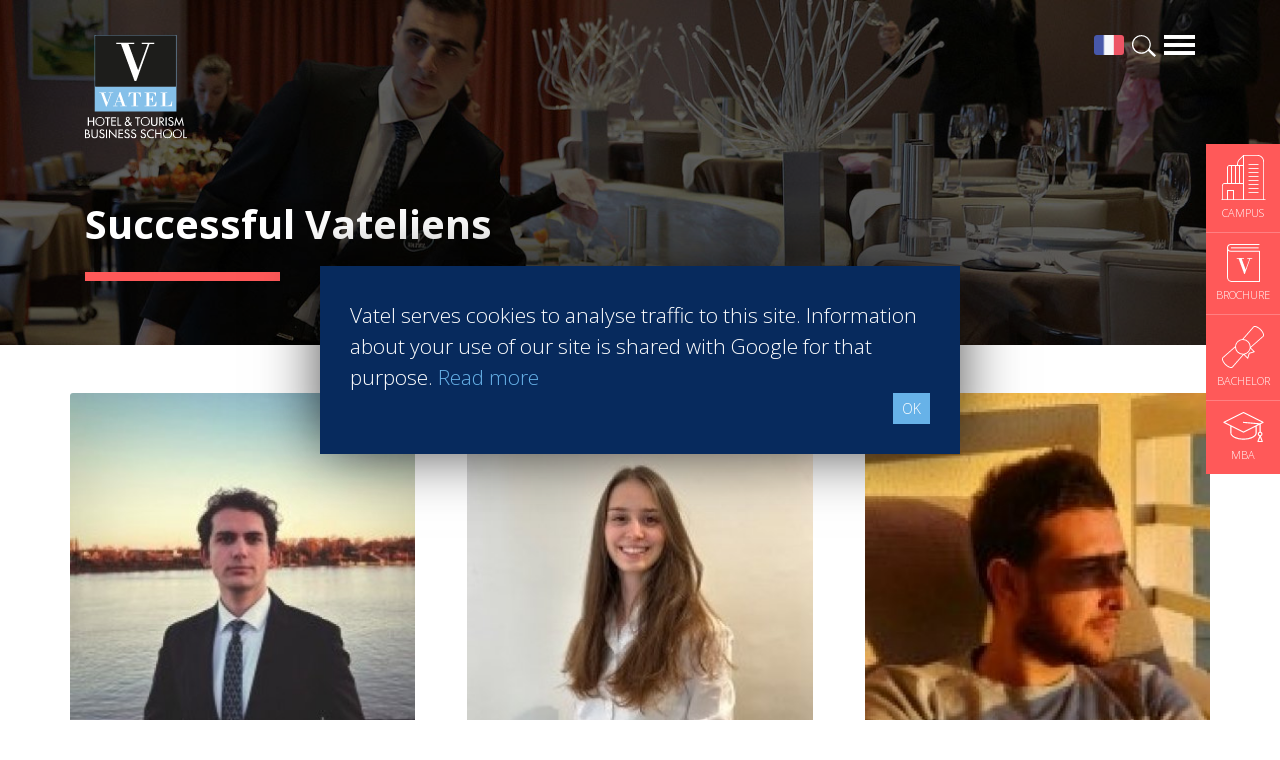

--- FILE ---
content_type: text/html; charset=UTF-8
request_url: https://www.vatel.mg/en/careers-network/successful-vateliens?page=28
body_size: 6795
content:
<!doctype html>
<html lang="en">
<head>
    <title>Vatel receives the Best Hotel Management School Award from professionals</title>
    <meta name="description" content="Vatel Group and its campuses throughout the world have won the “Best Hospitality Management School” award in the 17th Worldwide Hospitality Awards, competing against 42 prestigious international schools." />
    <meta charset="utf-8">
    <meta name="viewport" content="width=device-width, initial-scale=1, shrink-to-fit=no">
    <link rel="shortcut icon" href="/assets/images/favicon.ico" type="image/x-icon">
    <link rel="icon" href="/assets/images/favicon.ico" type="image/x-icon">
    <link rel="stylesheet" href="https://stackpath.bootstrapcdn.com/bootstrap/4.3.1/css/bootstrap.min.css" integrity="sha384-ggOyR0iXCbMQv3Xipma34MD+dH/1fQ784/j6cY/iJTQUOhcWr7x9JvoRxT2MZw1T" crossorigin="anonymous">
	<link rel="stylesheet" href="/assets/plugins/aos-master/dist/aos.css?v=2.83">
    <link rel="stylesheet" href="/assets/css/screen.min.css?v=2.83">
    <link href="https://fonts.googleapis.com/css?family=Open+Sans:300,700" rel="stylesheet">
    <meta name="robots" content="noindex, nofollow">
    <!-- Open Graph data -->
<meta property="og:title" content="" />
<meta property="og:type" content="article" />
<meta property="og:url" content="https://www.vatel.mg/en/careers-network/successful-vateliens?page=28" />
<meta property="og:description" content="" />
<meta property="og:site_name" content="Vatel Madagascar" />
<meta property="og:image" content="https://www.vatel.mg/assets/images/sharing-defaut.jpg" />
    <!-- Twitter Card data -->
    <meta name="twitter:card" content="summary" />
    <meta name="twitter:description" content="" />
    <meta name="twitter:title" content="" />
    <meta name="twitter:image" content="https://www.vatel.mg/assets/images/sharing-defaut.jpg" />
            <script>(function(w,d,s,l,i){w[l]=w[l]||[];w[l].push({'gtm.start':
                new Date().getTime(),event:'gtm.js'});var f=d.getElementsByTagName(s)[0],
            j=d.createElement(s),dl=l!='dataLayer'?'&l='+l:'';j.async=true;j.src=
            'https://www.googletagmanager.com/gtm.js?id='+i+dl;f.parentNode.insertBefore(j,f);
        })(window,document,'script','dataLayer','GTM-5V2RR48');</script>
</head>
<body>
<noscript><iframe src="https://www.googletagmanager.com/ns.html?id=GTM-5V2RR48" height="0" width="0" style="display:none;visibility:hidden"></iframe></noscript>
<div id="navigation" class="w-100">
    <div class="container">
        <a href="/" class="logovatel float-left"><img src="/assets/svg/logo-vatel.svg" alt="Logotype Vatel School"></a>
        <a href="#" class="d-block burgerbar float-right" id="menubutton"></a>
        <a href="/en/infos/search" class="d-block loupe float-right mr-2"></a>
        <a href="/fr/carrieres-reseau/reussites" class="d-block flag float-right mr-2"><img src="https://vc3.vatelconnect.com/assets/global/flags/fr.png" alt="Français" class="w-100"></a>    </div>
</div>
<div id="navigation-content" class="w-100 pb-5 pt-4">
    <div class="container">
        <div class="row">
            <div class="col-12 mb-3">
                <a href="#" id="closenavigation" class="float-right"></a>
            </div>
            <div class="col-12 col-sm-6 col-lg-3 wborder">
                            <span class="text-uppercase color-blue2 font-weight-bold">Programs</span>
                            <ul class="mega-menu mt-xl-2"><li class="">» <a href="/en/hospitality-degrees/bachelor-international" title="Undergraduate degree - Bachelor" >Undergraduate degree - Bachelor</a></li><li class="">» <a href="/en/hospitality-degrees/exchange-program" title="Marco Polo Program" >Marco Polo Program</a></li><li class="">» <a href="/en/hospitality-degrees/mba-international" title="Graduate degree - MBA" >Graduate degree - MBA</a></li><li class="">» <a href="/en/hospitality-degrees/mba-specializations" title="MBA Specializations" >MBA Specializations</a></li><li class="">» <a href="/en/hospitality-degrees/find-your-hospitality-course" title="Find your course in 3 steps" >Find your course in 3 steps</a></li></ul></div><div class="col-12 col-sm-6 col-lg-3 wborder">
                            <span class="text-uppercase color-blue2 font-weight-bold">Careers & Network</span>
                            <ul class="mega-menu mt-xl-2"><li class="">» <a href="/en/careers-network/find-a-job" title="Find a job" >Find a job</a></li><li class="">» <a href="/en/careers-network/best-hospitality-school" title="Best Hospitality Management School" >Best Hospitality Management School</a></li><li class="">» <a href="/en/careers-network/professional-insertion-in-hospitality" title="Employment rate for Vatel alumni" >Employment rate for Vatel alumni</a></li><li class="active">» <a href="/en/careers-network/successful-vateliens" title="Successful Vateliens" >Successful Vateliens</a></li></ul></div><div class="col-12 col-sm-6 col-lg-3 wborder">
                            <span class="text-uppercase color-blue2 font-weight-bold">Companies</span>
                            <ul class="mega-menu mt-xl-2"><li class="">» <a href="/en/hospitality-companies/vatel-partners" title="Hospitality partners" >Hospitality partners</a></li><li class="">» <a href="/en/hospitality-companies/propose-an-internship" title="Propose an internship" >Propose an internship</a></li><li class="">» <a href="/en/hospitality-companies/propose-a-job" title="Propose a job" >Propose a job</a></li></ul></div><div class="col-12 col-sm-6 col-lg-3 wborder">
                            <span class="text-uppercase color-blue2 font-weight-bold">International Network</span>
                            <ul class="mega-menu mt-xl-2"><li class="">» <a href="/en/international-network/international-hospitality-school" title="About Vatel" >About Vatel</a></li></ul></div>        </div>
        <div class="row mt-3">
            <div class="col-12 col-sm-6 col-lg-4 wborder mt-xl-2">
                            <span class="text-uppercase color-blue font-weight-bold">Antananarivo</span>
                            <ul class="mega-menu campus mt-xl-2"><li class="">» <a href="/en/hotel-management-school-antananarivo/vatel-antananarivo-presentation" title="Presentation">Presentation</a></li><li class="">» <a href="/en/hotel-management-school-antananarivo/study-in-antananarivo" title="Study in Antananarivo">Study in Antananarivo</a></li><li class="">» <a href="/en/hotel-management-school-antananarivo/admissions-and-fees" title="Admissions and fees">Admissions and fees</a></li></ul></div>        </div>
        <div class="row mt-4">
            <div class="col-12 col-sm-6 col-lg">
                <span class="text-uppercase color-blue2 font-weight-bold">News</span>
                <ul class="mega-menu mt-xl-2"><li>» <a href="/en/news-hospitality-school" title="Latest News articles">Latest News articles</a></li></ul></div><div class="col-12 col-sm-6 col-lg">
                <span class="text-uppercase color-blue2 font-weight-bold">Students</span>
                <ul class="mega-menu mt-xl-2"><li>» <a href="/en/students/triade-access" title="Triade Access">Triade Access</a></li></ul></div>            <div class="col-12 col-sm-6 col-lg bg-bleuvatel p-3">
                <span class="text-uppercase color-white">Contact Vatel</span>
                <ul class="mega-menu white mt-2">
                    <li>» <a href="/en/request-brochure" title="Request the Brochure">Request the Brochure</a></li>                </ul>
            </div>
            <div class="col-12 col-sm-6 col-lg bg-bleuvatel2 p-3">
                <span class="text-uppercase color-white">MEET US</span>
                <ul class="mega-menu white mt-2">
                    <li>» <a href="/en/events/open-days" title="Open Days">Open Days</a></li><li>» <a href="/en/events/fairs" title="Student Fairs">Student Fairs</a></li>                </ul>
            </div>
        </div>
    </div>
</div><div id="fixed-cta" data-aos="fade-left" data-aos-delay="500">
    <a href="/en/hotel-management-school-antananarivo/vatel-antananarivo-presentation" class="cta-infix" title="Campus">
        <img src="/assets/svg/campus-white.svg" width="45" height="45" alt="Campus">
        <span class="text-uppercase">Campus</span>
    </a>
    <a href="/en/request-brochure" class="cta-infix brochure" title="Brochure">
        <img src="/assets/svg/icone-brochure-45.svg" width="33" height="38" alt="Brochure">
        <span class="text-uppercase">Brochure</span>
    </a>
            <a href="/en/hospitality-degrees/bachelor-international" class="cta-infix bachelor" title="Bachelor">
            <img src="/assets/svg/icone-diplome-bachelor.svg" width="42" height="42" alt="Bachelor">
            <span class="text-uppercase">Bachelor</span>
        </a>
                <a href="/en/hospitality-degrees/mba-international" class="cta-infix mba" title="MBA">
            <img src="/assets/svg/icone-graduate.svg" width="41" height="30" alt="MBA">
            <span class="text-uppercase">MBA</span>
        </a>
    </div>
    <div id="header" class="container-fluid page pl-0 pr-0" data-aos="fade-up">
        <div class="opacifier">
            <div class="container">
                <div class="row">
                    <div class="col">
                        <h1>Successful Vateliens</h1>
                                                <div class="divider bg-corail h9 mt-4 mb-4"></div>
                    </div>
                </div>
            </div>
        </div>
    </div>
<div class="container pt-5 pb-2">
    <div class="row">
                        <div class="card-columns large-columns">
            <div class="card">
                          <a href="/en/careers-network/successful-vateliens/finance/christophe-dierick-858"><img class="card-img-top" src="https://vc3.vatelconnect.com/files/sitesecole/commun/crop_1738762675.jpg" alt="Christophe DIERICK - Vatel"></a>
                          <div class="card-body pl-sm-0 pr-sm-0">
                            <h5 class="card-title">Christophe DIERICK</h5>
                            <p class="card-text text-uppercase zoom-text"><strong class="color-blue2">Consultant Yield management & e-Distribution</strong></p>
                          </div>
                          <ul class="list-group list-group-flush">
                            <li class="list-group-item"><strong>Xperteo</strong>
                            <br>Paris France
                            <br><span class="color-corail">Class of 2024</span></li>
                          </ul>
                          <div class="card-body p-0">
                            <a href="/en/careers-network/successful-vateliens/finance/christophe-dierick-858" class="btn btn-primary btn-block">Read more</a>
                          </div>
                        </div><div class="card">
                          <a href="/en/careers-network/successful-vateliens/hotels/yuna-dorval-859"><img class="card-img-top" src="https://vc3.vatelconnect.com/files/sitesecole/commun/crop_1738762790.jpg" alt="Yuna DORVAL - Vatel"></a>
                          <div class="card-body pl-sm-0 pr-sm-0">
                            <h5 class="card-title">Yuna DORVAL</h5>
                            <p class="card-text text-uppercase zoom-text"><strong class="color-blue2">Operational Assistant</strong></p>
                          </div>
                          <ul class="list-group list-group-flush">
                            <li class="list-group-item"><strong>La Maison du Dix</strong>
                            <br>Paris France
                            <br><span class="color-corail">Class of 2024</span></li>
                          </ul>
                          <div class="card-body p-0">
                            <a href="/en/careers-network/successful-vateliens/hotels/yuna-dorval-859" class="btn btn-primary btn-block">Read more</a>
                          </div>
                        </div><div class="card">
                          <a href="/en/careers-network/successful-vateliens/hotels/manon-doucet-860"><img class="card-img-top" src="https://vc3.vatelconnect.com/files/sitesecole/commun/crop_1738762897.jpg" alt="Manon DOUCET  - Vatel"></a>
                          <div class="card-body pl-sm-0 pr-sm-0">
                            <h5 class="card-title">Manon DOUCET </h5>
                            <p class="card-text text-uppercase zoom-text"><strong class="color-blue2">Duty Manager</strong></p>
                          </div>
                          <ul class="list-group list-group-flush">
                            <li class="list-group-item"><strong>Warwick Brussels</strong>
                            <br>Brussels Belgium
                            <br><span class="color-corail">Class of 2024</span></li>
                          </ul>
                          <div class="card-body p-0">
                            <a href="/en/careers-network/successful-vateliens/hotels/manon-doucet-860" class="btn btn-primary btn-block">Read more</a>
                          </div>
                        </div><div class="card">
                          <a href="/en/careers-network/successful-vateliens/finance/juliette-drouhin-861"><img class="card-img-top" src="https://vc3.vatelconnect.com/files/sitesecole/commun/crop_1738763009.jpg" alt="Juliette DROUHIN - Vatel"></a>
                          <div class="card-body pl-sm-0 pr-sm-0">
                            <h5 class="card-title">Juliette DROUHIN</h5>
                            <p class="card-text text-uppercase zoom-text"><strong class="color-blue2"> Business Analyst</strong></p>
                          </div>
                          <ul class="list-group list-group-flush">
                            <li class="list-group-item"><strong> Groupe Karavel - Promovacances </strong>
                            <br>Paris France
                            <br><span class="color-corail">Class of 2024</span></li>
                          </ul>
                          <div class="card-body p-0">
                            <a href="/en/careers-network/successful-vateliens/finance/juliette-drouhin-861" class="btn btn-primary btn-block">Read more</a>
                          </div>
                        </div><div class="card">
                          <a href="/en/careers-network/successful-vateliens/restaurants/michael-zenatti-425"><img class="card-img-top" src="https://vc3.vatelconnect.com/files/sitesecole/commun/crop_1644936732.jpg" alt="Michael ZENATTI - Vatel"></a>
                          <div class="card-body pl-sm-0 pr-sm-0">
                            <h5 class="card-title">Michael ZENATTI</h5>
                            <p class="card-text text-uppercase zoom-text"><strong class="color-blue2">Founder & CEO</strong></p>
                          </div>
                          <ul class="list-group list-group-flush">
                            <li class="list-group-item"><strong>Spoon Seoul</strong>
                            <br>Seoul Korea, South
                            <br><span class="color-corail">Class of 2007</span></li>
                          </ul>
                          <div class="card-body p-0">
                            <a href="/en/careers-network/successful-vateliens/restaurants/michael-zenatti-425" class="btn btn-primary btn-block">Read more</a>
                          </div>
                        </div><div class="card">
                          <a href="/en/careers-network/successful-vateliens/finance/kate-woo-426"><img class="card-img-top" src="https://vc3.vatelconnect.com/files/sitesecole/commun/crop_1644936992.jpg" alt="Kate WOO - Vatel"></a>
                          <div class="card-body pl-sm-0 pr-sm-0">
                            <h5 class="card-title">Kate WOO</h5>
                            <p class="card-text text-uppercase zoom-text"><strong class="color-blue2">Human Resources Manager</strong></p>
                          </div>
                          <ul class="list-group list-group-flush">
                            <li class="list-group-item"><strong>Hyatt Hotels GCC</strong>
                            <br>Seoul Korea, South
                            <br><span class="color-corail">Class of 2010</span></li>
                          </ul>
                          <div class="card-body p-0">
                            <a href="/en/careers-network/successful-vateliens/finance/kate-woo-426" class="btn btn-primary btn-block">Read more</a>
                          </div>
                        </div>        </div>
        <div class="col-12 bg-bleuvatel3 p-4 mb-3">
            <h3 class="color-white">Search tags :</h3>
            <div class="divider bg-corail h2"></div>
            <a href="/en/careers-network/successful-vateliens/hotels">#Hotels</a> <a href="/en/careers-network/successful-vateliens/restaurants">#Restaurants</a> <a href="/en/careers-network/successful-vateliens/finance">#Finance</a> <a href="/en/careers-network/successful-vateliens/marketing-sales">#Marketing - Sales</a> <a href="/en/careers-network/successful-vateliens/entrepreneurship">#Entrepreneurship</a> <a href="/en/careers-network/successful-vateliens/agri-food">#Agri-food</a> <a href="/en/careers-network/successful-vateliens/audit-coaching-consulting">#Audit - Coaching - Consulting</a> <a href="/en/careers-network/successful-vateliens/bank-insurance">#Bank - Insurance</a> <a href="/en/careers-network/successful-vateliens/casinos">#Casinos</a> <a href="/en/careers-network/successful-vateliens/retail">#Retail</a> <a href="/en/careers-network/successful-vateliens/communication">#Communication</a> <a href="/en/careers-network/successful-vateliens/ecotourism">#Ecotourism</a> <a href="/en/careers-network/successful-vateliens/education-training">#Education - Training</a> <a href="/en/careers-network/successful-vateliens/events">#Events</a> <a href="/en/careers-network/successful-vateliens/real-estate">#Real estate</a> <a href="/en/careers-network/successful-vateliens/heavy-industries">#Heavy Industries</a> <a href="/en/careers-network/successful-vateliens/luxury">#Luxury</a> <a href="/en/careers-network/successful-vateliens/information-technology">#Information Technology</a> <a href="/en/careers-network/successful-vateliens/human-resources">#Human resources</a> <a href="/en/careers-network/successful-vateliens/health">#Health</a> <a href="/en/careers-network/successful-vateliens/services">#Services</a> <a href="/en/careers-network/successful-vateliens/sport">#Sport</a> <a href="/en/careers-network/successful-vateliens/tourism">#Tourism</a> <a href="/en/careers-network/successful-vateliens/wine-spirits">#Wine - Spirits</a>         </div>
    </div>
    <div class="row">
        <div class="col pl-0">
            <nav aria-label="Page navigation" class="mt-4"><ul class="pagination"><li class="page-item"><a class="page-link" href="/en/careers-network/successful-vateliens?page=1">&laquo;</a></li><li class="page-item"><a class="page-link" href="/en/careers-network/successful-vateliens?page=25">&lt;</a></li><li class="page-item"><a class="page-link" href="/en/careers-network/successful-vateliens?page=26">26</a></li><li class="page-item"><a class="page-link" href="/en/careers-network/successful-vateliens?page=27">27</a></li><li class="page-item active"><a class="page-link" href="#">28</a></li><li class="page-item"><a class="page-link" href="/en/careers-network/successful-vateliens?page=29">29</a></li><li class="page-item"><a class="page-link" href="/en/careers-network/successful-vateliens?page=30">30</a></li><li class="page-item"><a class="page-link" href="/en/careers-network/successful-vateliens?page=31" >&gt;</a></li><li class="page-item"><a class="page-link" href="/en/careers-network/successful-vateliens?page=106">&raquo;</a></li></ul></nav>        </div>
    </div>
</div>
<div class="container-fluid bg-corail pt-4 pb-4 cta-topfooter" data-aos="fade-up">
    <div class="container cta-topfooter-link">
        <div class="row links">
            <a href="/en/contact-vatel" class="d-block bg-bleuvatel3 col-12 col-lg-6 p-4 p-xl-5">
                <span class="big">Contact<strong> Vatel </strong></span>
            </a>
            <a href="/en/request-brochure" class="d-block bg-bleuvatel col-12 col-lg-6 p-4 p-xl-5">
                <span class="big"><span class="d-none d-md-inline">Request the</span> <strong>Brochure</strong></span>
            </a>
        </div>
    </div>
    <div class="container mt-4">
        <div class="row">
            <div class="col-lg-10">
                <h2 class="color-white">Find your course in 3 steps</h2>
            </div>
            <div class="col-lg-2">
                <a href="/en/hospitality-degrees/find-your-hospitality-course" class="btn btn-block btn-lg btn-cta">Search now!</a>
            </div>
        </div>
    </div>
</div><div class="container-fluid section-padding bg-gris" id="infos-divers" data-aos="fade-up">
    <div class="container">
        <div class="row">
            <div class="col-12 col-md-4">
                <span class="d-block titre color-blue2 mb-3">News</span>
                <div id="actualite-carousel" class="carousel slide contentcarrousel" data-ride="carousel">
                    <div class="carousel-inner">
                        <div class="carousel-item active"><div class="image mb-3">
                                <a href="/en/news-hospitality-school/management-jobs/a-star-studded-path-in-the-skies-of-paris-1038"><img class="d-block w-100" src="https://vc3.vatelconnect.com/files/sitesecole/commun/crop_1709302576.jpg" alt="A star-studded path in the skies of Paris"></a>
                            </div>
                            <div class="content-infos">
                                <div class="titre">A star-studded path in the skies of Paris</div>
                                <p class="color-grey">“Vatel made me more open-minded and allowed me to meet people who contributed to making me who I am today.” <br /><br /><br />
Aurélie Ponce - Operations manager for the Cheval Blanc Paris Hotel  / 2006 Alumnus</p>
                                <a href="/en/news-hospitality-school/management-jobs/a-star-studded-path-in-the-skies-of-paris-1038" class="btn btn-sm btn-primary text-uppercase">Read more</a>
                            </div></div><div class="carousel-item "><div class="image mb-3">
                                <a href="/en/news-hospitality-school/best-hospitality-school/karine-sebban-benzazon-has-been-appointed-as-ceo-of-vatel-group-1016"><img class="d-block w-100" src="https://vc3.vatelconnect.com/files/sitesecole/commun/crop_1701181899.jpg" alt="KARINE SEBBAN-BENZAZON HAS BEEN APPOINTED AS CEO OF VATEL GROUP"></a>
                            </div>
                            <div class="content-infos">
                                <div class="titre">KARINE SEBBAN-BENZAZON HAS BEEN APPOINTED AS CEO OF VATEL GROUP</div>
                                <p class="color-grey">VATEL Group, specialized in teaching Hospitality and Tourism Management, is proud to announce the nomination of Karine Sebban-Benzazon as CEO of our Group. </p>
                                <a href="/en/news-hospitality-school/best-hospitality-school/karine-sebban-benzazon-has-been-appointed-as-ceo-of-vatel-group-1016" class="btn btn-sm btn-primary text-uppercase">Read more</a>
                            </div></div><div class="carousel-item "><div class="image mb-3">
                                <a href="/en/news-hospitality-school/ecotourism/ecological-lodges-in-vietnam-798"><img class="d-block w-100" src="https://vc3.vatelconnect.com/files/sitesecole/commun/crop_1646754339.jpg" alt="Ecological lodges in Vietnam"></a>
                            </div>
                            <div class="content-infos">
                                <div class="titre">Ecological lodges in Vietnam</div>
                                <p class="color-grey">More and more human communities consider ecotourism to be a solution that promotes their way of life, and preserves their culture and biodiversity surrounding them.</p>
                                <a href="/en/news-hospitality-school/ecotourism/ecological-lodges-in-vietnam-798" class="btn btn-sm btn-primary text-uppercase">Read more</a>
                            </div></div><div class="carousel-item "><div class="image mb-3">
                                <a href="/en/news-hospitality-school/best-hospitality-school/go-to-school-in-madagascar-and-discover-a-whole-new-world-790"><img class="d-block w-100" src="https://vc3.vatelconnect.com/files/sitesecole/commun/crop_1646148753.jpg" alt="Go to school in Madagascar and discover a whole new world"></a>
                            </div>
                            <div class="content-infos">
                                <div class="titre">Go to school in Madagascar and discover a whole new world</div>
                                <p class="color-grey">Martin Rousset, a Vatel Nimes student, flew to Antananarivo for Vatel Madagascar’s specialization in ecotourism management for his last MBA year. </p>
                                <a href="/en/news-hospitality-school/best-hospitality-school/go-to-school-in-madagascar-and-discover-a-whole-new-world-790" class="btn btn-sm btn-primary text-uppercase">Read more</a>
                            </div></div><div class="carousel-item "><div class="image mb-3">
                                <a href="/en/news-hospitality-school/sustainable-tourism/when-international-rhymes-with-societal-responsibility-787"><img class="d-block w-100" src="https://vc3.vatelconnect.com/files/sitesecole/commun/crop_1646057160.jpg" alt="When international rhymes with societal responsibility"></a>
                            </div>
                            <div class="content-infos">
                                <div class="titre">When international rhymes with societal responsibility</div>
                                <p class="color-grey">The tourism sector, one that now attracts millions of young students throughout the world, is in tune with globalizationthat is currently being overturned by inequalities and environmental threats.</p>
                                <a href="/en/news-hospitality-school/sustainable-tourism/when-international-rhymes-with-societal-responsibility-787" class="btn btn-sm btn-primary text-uppercase">Read more</a>
                            </div></div><div class="carousel-item "><div class="image mb-3">
                                <a href="/en/news-hospitality-school/hotel-management-degree/hanga-ahazaza-creating-the-future-788"><img class="d-block w-100" src="https://vc3.vatelconnect.com/files/sitesecole/commun/crop_1646062427.jpg" alt="HANGA AHAZAZA: CREATING THE FUTURE"></a>
                            </div>
                            <div class="content-infos">
                                <div class="titre">HANGA AHAZAZA: CREATING THE FUTURE</div>
                                <p class="color-grey">Vatel Rwanda started in 2016, we began to prepare the first intake for 2018, headed by Nicole Bamukunde, a Rwandese graduate of Vatel, and who has worked in startups in her country, which is totally renewing itself.</p>
                                <a href="/en/news-hospitality-school/hotel-management-degree/hanga-ahazaza-creating-the-future-788" class="btn btn-sm btn-primary text-uppercase">Read more</a>
                            </div></div><div class="carousel-item "><div class="image mb-3">
                                <a href="/en/news-hospitality-school/hotel-management-degree/vatel-international-business-game-an-international-competition-716"><img class="d-block w-100" src="https://vc3.vatelconnect.com/files/sitesecole/commun/crop_1637942206.png" alt="Vatel International Business Game, an international competition"></a>
                            </div>
                            <div class="content-infos">
                                <div class="titre">Vatel International Business Game, an international competition</div>
                                <p class="color-grey">This last week of November, 339 5th year students competed in English for 1st place on the podium. </p>
                                <a href="/en/news-hospitality-school/hotel-management-degree/vatel-international-business-game-an-international-competition-716" class="btn btn-sm btn-primary text-uppercase">Read more</a>
                            </div></div>                    </div>
                    <a class="carousel-control-prev toper blue" href="#actualite-carousel" role="button" data-slide="prev"></a>
                    <a class="carousel-control-next toper blue" href="#actualite-carousel" role="button" data-slide="next"></a>
                </div>
            </div>
            <div class="col-12 col-md-4">
                                    <span class="d-block titre color-blue2 mb-3">Press Books</span>
                                                </div>
                            <div class="col-12 col-md-4">
                    <a href="/en/hospitality-degrees/find-your-hospitality-course" class="footer-cta formation d-block bg-bleuvatel3 col-12 p-4 mb-3">
                        <span class="intro">Find your course in </span>
                        <span class="superbig">3 steps</span>
                    </a>
                    <a href="/en/request-brochure" class="footer-cta brochure d-block bg-bleuvatel2 col-12 p-4 mb-3">
                        <span class="intro">Request the</span>
                        <span class="superbig">brochure</span>
                    </a>
                </div>
                    </div>
    </div>
</div><div id="cookieprivacy"><span class="float-left">Vatel serves cookies to analyse traffic to this site. Information about your use of our site is shared with Google for that purpose. <a href="/en/infos/data-protection-policy">Read more</a></span><a href="#" class="btn btn-primary btn-sm float-right" id="agreeprivacy">OK</a></div>
<footer class="section-padding">
    <div class="container">
        <div class="row">
            <div class="col-2">
                <a href="/"><img src="/assets/images/logo-vatel-footer.png" class="logo-footer" alt="Logo Vatel - Footer"></a>
            </div>
            <div class="col-10">
                <div class="social-links w-100 text-right mb-4">
                    <a href="https://www.facebook.com/vatelmg" target="_blank" title=""><img src="/assets/images/icon-grey-facebook.png" alt="Facebook"></a>
                    <a href="https://www.linkedin.com/school/vatel-madagascar/ " target="_blank" title=""><img src="/assets/images/icon-grey-linkedin.png" alt="Linkedin"></a>
                    <a href="https://www.youtube.com/channel/UCRqFiQjXO2P839IQTfcU11Q" target="_blank" title=""><img src="/assets/images/icon-grey-youtube.png" alt="Youtube"></a>
                </div>
                <div class="campus-footer w-100 text-right">
                    <a href="https://www.vatel.mg/en/hotel-management-school-antananarivo/vatel-antananarivo-presentation" class="text-uppercase" title="Vatel Antananarivo">Antananarivo</a>                </div>
            </div>
        </div>
    </div>
    <div class="container plan-site mt-4">
        <div class="row">
            <div class="col-6 col-md-3">
                <span class="titre">Programs</span>
                <ul><li class=""><a href="/en/hospitality-degrees/bachelor-international" title="Undergraduate degree - Bachelor" >Undergraduate degree - Bachelor</a></li><li class=""><a href="/en/hospitality-degrees/exchange-program" title="Marco Polo Program" >Marco Polo Program</a></li><li class=""><a href="/en/hospitality-degrees/mba-international" title="Graduate degree - MBA" >Graduate degree - MBA</a></li><li class=""><a href="/en/hospitality-degrees/mba-specializations" title="MBA Specializations" >MBA Specializations</a></li><li class=""><a href="/en/hospitality-degrees/find-your-hospitality-course" title="Find your course in 3 steps" >Find your course in 3 steps</a></li></ul></div><div class="col-6 col-md-3">
                <span class="titre">Careers & Network</span>
                <ul><li class=""><a href="/en/careers-network/find-a-job" title="Find a job" >Find a job</a></li><li class=""><a href="/en/careers-network/best-hospitality-school" title="Best Hospitality Management School" >Best Hospitality Management School</a></li><li class=""><a href="/en/careers-network/professional-insertion-in-hospitality" title="Employment rate for Vatel alumni" >Employment rate for Vatel alumni</a></li><li class="active"><a href="/en/careers-network/successful-vateliens" title="Successful Vateliens" >Successful Vateliens</a></li></ul></div><div class="col-6 col-md-3">
                <span class="titre">Companies</span>
                <ul><li class=""><a href="/en/hospitality-companies/vatel-partners" title="Hospitality partners" >Hospitality partners</a></li><li class=""><a href="/en/hospitality-companies/propose-an-internship" title="Propose an internship" >Propose an internship</a></li><li class=""><a href="/en/hospitality-companies/propose-a-job" title="Propose a job" >Propose a job</a></li></ul></div><div class="col-6 col-md-3">
                <span class="titre">International Network</span>
                <ul><li class=""><a href="/en/international-network/international-hospitality-school" title="About Vatel" >About Vatel</a></li></ul></div>        </div>
        <div class="row">
            <div class="col-12">
                <p>
                    All rights reserved Vatel© 2026 - Created by <a href="https://www.auda-design.com" target="_blank" title="Création de site internet">auda-design</a><br>
                    <a href="/en/infos/legal-notice-and-privacy-policy">Legal notice & Private policy</a> - <a href="/en/infos/general-conditions-of-use">User conditions</a>
                </p>
            </div>
        </div>
    </div>
</footer><script src="https://code.jquery.com/jquery-3.3.1.min.js" integrity="sha256-FgpCb/KJQlLNfOu91ta32o/NMZxltwRo8QtmkMRdAu8=" crossorigin="anonymous"></script>
<script src="https://cdnjs.cloudflare.com/ajax/libs/popper.js/1.14.7/umd/popper.min.js" integrity="sha384-UO2eT0CpHqdSJQ6hJty5KVphtPhzWj9WO1clHTMGa3JDZwrnQq4sF86dIHNDz0W1" crossorigin="anonymous"></script>
<script src="https://stackpath.bootstrapcdn.com/bootstrap/4.3.1/js/bootstrap.min.js" integrity="sha384-JjSmVgyd0p3pXB1rRibZUAYoIIy6OrQ6VrjIEaFf/nJGzIxFDsf4x0xIM+B07jRM" crossorigin="anonymous"></script>
<script src="/assets/plugins/aos-master/dist/aos.js?v=2.83"></script>
<script src="/assets/javascripts/comon.min.js?v=2.83"></script>
<script src="/assets/javascripts/vateliens.min.js?v=2.83"></script>
</body>
</html>
